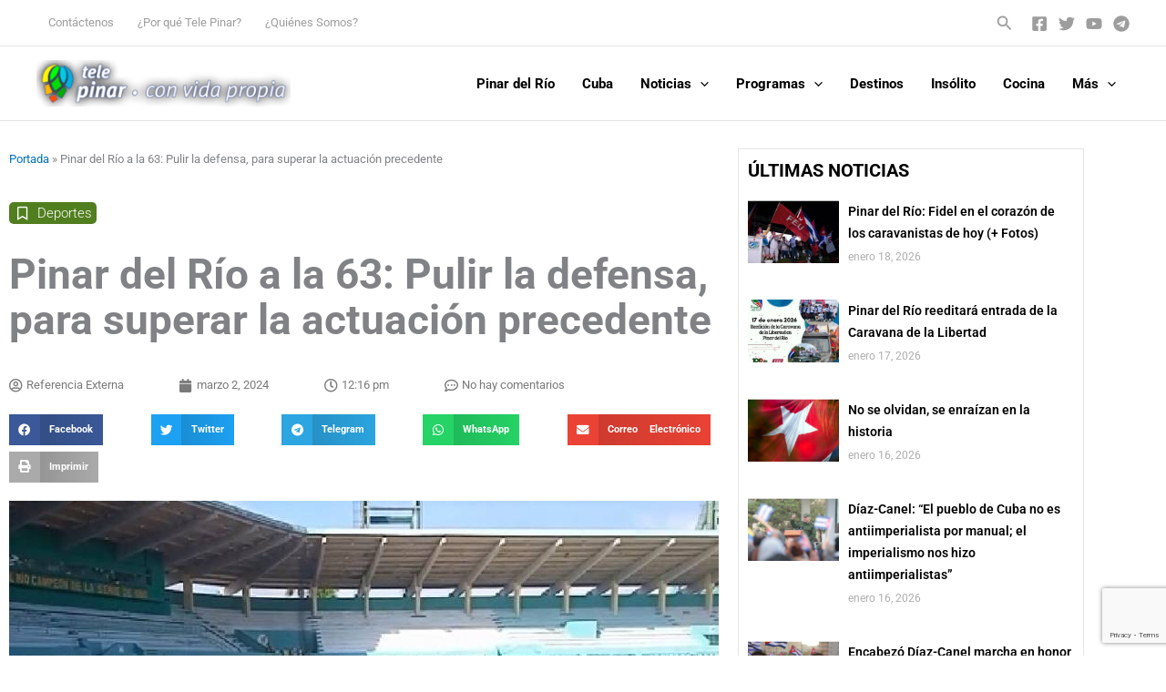

--- FILE ---
content_type: text/html; charset=utf-8
request_url: https://www.google.com/recaptcha/api2/anchor?ar=1&k=6Ldi56IZAAAAAFrm2g7lNMqeYfA5N1o0D60gjMqh&co=aHR0cHM6Ly93d3cudGVsZXBpbmFyLmN1OjQ0Mw..&hl=en&v=PoyoqOPhxBO7pBk68S4YbpHZ&size=invisible&anchor-ms=20000&execute-ms=30000&cb=g2fb6tu6rx9m
body_size: 49726
content:
<!DOCTYPE HTML><html dir="ltr" lang="en"><head><meta http-equiv="Content-Type" content="text/html; charset=UTF-8">
<meta http-equiv="X-UA-Compatible" content="IE=edge">
<title>reCAPTCHA</title>
<style type="text/css">
/* cyrillic-ext */
@font-face {
  font-family: 'Roboto';
  font-style: normal;
  font-weight: 400;
  font-stretch: 100%;
  src: url(//fonts.gstatic.com/s/roboto/v48/KFO7CnqEu92Fr1ME7kSn66aGLdTylUAMa3GUBHMdazTgWw.woff2) format('woff2');
  unicode-range: U+0460-052F, U+1C80-1C8A, U+20B4, U+2DE0-2DFF, U+A640-A69F, U+FE2E-FE2F;
}
/* cyrillic */
@font-face {
  font-family: 'Roboto';
  font-style: normal;
  font-weight: 400;
  font-stretch: 100%;
  src: url(//fonts.gstatic.com/s/roboto/v48/KFO7CnqEu92Fr1ME7kSn66aGLdTylUAMa3iUBHMdazTgWw.woff2) format('woff2');
  unicode-range: U+0301, U+0400-045F, U+0490-0491, U+04B0-04B1, U+2116;
}
/* greek-ext */
@font-face {
  font-family: 'Roboto';
  font-style: normal;
  font-weight: 400;
  font-stretch: 100%;
  src: url(//fonts.gstatic.com/s/roboto/v48/KFO7CnqEu92Fr1ME7kSn66aGLdTylUAMa3CUBHMdazTgWw.woff2) format('woff2');
  unicode-range: U+1F00-1FFF;
}
/* greek */
@font-face {
  font-family: 'Roboto';
  font-style: normal;
  font-weight: 400;
  font-stretch: 100%;
  src: url(//fonts.gstatic.com/s/roboto/v48/KFO7CnqEu92Fr1ME7kSn66aGLdTylUAMa3-UBHMdazTgWw.woff2) format('woff2');
  unicode-range: U+0370-0377, U+037A-037F, U+0384-038A, U+038C, U+038E-03A1, U+03A3-03FF;
}
/* math */
@font-face {
  font-family: 'Roboto';
  font-style: normal;
  font-weight: 400;
  font-stretch: 100%;
  src: url(//fonts.gstatic.com/s/roboto/v48/KFO7CnqEu92Fr1ME7kSn66aGLdTylUAMawCUBHMdazTgWw.woff2) format('woff2');
  unicode-range: U+0302-0303, U+0305, U+0307-0308, U+0310, U+0312, U+0315, U+031A, U+0326-0327, U+032C, U+032F-0330, U+0332-0333, U+0338, U+033A, U+0346, U+034D, U+0391-03A1, U+03A3-03A9, U+03B1-03C9, U+03D1, U+03D5-03D6, U+03F0-03F1, U+03F4-03F5, U+2016-2017, U+2034-2038, U+203C, U+2040, U+2043, U+2047, U+2050, U+2057, U+205F, U+2070-2071, U+2074-208E, U+2090-209C, U+20D0-20DC, U+20E1, U+20E5-20EF, U+2100-2112, U+2114-2115, U+2117-2121, U+2123-214F, U+2190, U+2192, U+2194-21AE, U+21B0-21E5, U+21F1-21F2, U+21F4-2211, U+2213-2214, U+2216-22FF, U+2308-230B, U+2310, U+2319, U+231C-2321, U+2336-237A, U+237C, U+2395, U+239B-23B7, U+23D0, U+23DC-23E1, U+2474-2475, U+25AF, U+25B3, U+25B7, U+25BD, U+25C1, U+25CA, U+25CC, U+25FB, U+266D-266F, U+27C0-27FF, U+2900-2AFF, U+2B0E-2B11, U+2B30-2B4C, U+2BFE, U+3030, U+FF5B, U+FF5D, U+1D400-1D7FF, U+1EE00-1EEFF;
}
/* symbols */
@font-face {
  font-family: 'Roboto';
  font-style: normal;
  font-weight: 400;
  font-stretch: 100%;
  src: url(//fonts.gstatic.com/s/roboto/v48/KFO7CnqEu92Fr1ME7kSn66aGLdTylUAMaxKUBHMdazTgWw.woff2) format('woff2');
  unicode-range: U+0001-000C, U+000E-001F, U+007F-009F, U+20DD-20E0, U+20E2-20E4, U+2150-218F, U+2190, U+2192, U+2194-2199, U+21AF, U+21E6-21F0, U+21F3, U+2218-2219, U+2299, U+22C4-22C6, U+2300-243F, U+2440-244A, U+2460-24FF, U+25A0-27BF, U+2800-28FF, U+2921-2922, U+2981, U+29BF, U+29EB, U+2B00-2BFF, U+4DC0-4DFF, U+FFF9-FFFB, U+10140-1018E, U+10190-1019C, U+101A0, U+101D0-101FD, U+102E0-102FB, U+10E60-10E7E, U+1D2C0-1D2D3, U+1D2E0-1D37F, U+1F000-1F0FF, U+1F100-1F1AD, U+1F1E6-1F1FF, U+1F30D-1F30F, U+1F315, U+1F31C, U+1F31E, U+1F320-1F32C, U+1F336, U+1F378, U+1F37D, U+1F382, U+1F393-1F39F, U+1F3A7-1F3A8, U+1F3AC-1F3AF, U+1F3C2, U+1F3C4-1F3C6, U+1F3CA-1F3CE, U+1F3D4-1F3E0, U+1F3ED, U+1F3F1-1F3F3, U+1F3F5-1F3F7, U+1F408, U+1F415, U+1F41F, U+1F426, U+1F43F, U+1F441-1F442, U+1F444, U+1F446-1F449, U+1F44C-1F44E, U+1F453, U+1F46A, U+1F47D, U+1F4A3, U+1F4B0, U+1F4B3, U+1F4B9, U+1F4BB, U+1F4BF, U+1F4C8-1F4CB, U+1F4D6, U+1F4DA, U+1F4DF, U+1F4E3-1F4E6, U+1F4EA-1F4ED, U+1F4F7, U+1F4F9-1F4FB, U+1F4FD-1F4FE, U+1F503, U+1F507-1F50B, U+1F50D, U+1F512-1F513, U+1F53E-1F54A, U+1F54F-1F5FA, U+1F610, U+1F650-1F67F, U+1F687, U+1F68D, U+1F691, U+1F694, U+1F698, U+1F6AD, U+1F6B2, U+1F6B9-1F6BA, U+1F6BC, U+1F6C6-1F6CF, U+1F6D3-1F6D7, U+1F6E0-1F6EA, U+1F6F0-1F6F3, U+1F6F7-1F6FC, U+1F700-1F7FF, U+1F800-1F80B, U+1F810-1F847, U+1F850-1F859, U+1F860-1F887, U+1F890-1F8AD, U+1F8B0-1F8BB, U+1F8C0-1F8C1, U+1F900-1F90B, U+1F93B, U+1F946, U+1F984, U+1F996, U+1F9E9, U+1FA00-1FA6F, U+1FA70-1FA7C, U+1FA80-1FA89, U+1FA8F-1FAC6, U+1FACE-1FADC, U+1FADF-1FAE9, U+1FAF0-1FAF8, U+1FB00-1FBFF;
}
/* vietnamese */
@font-face {
  font-family: 'Roboto';
  font-style: normal;
  font-weight: 400;
  font-stretch: 100%;
  src: url(//fonts.gstatic.com/s/roboto/v48/KFO7CnqEu92Fr1ME7kSn66aGLdTylUAMa3OUBHMdazTgWw.woff2) format('woff2');
  unicode-range: U+0102-0103, U+0110-0111, U+0128-0129, U+0168-0169, U+01A0-01A1, U+01AF-01B0, U+0300-0301, U+0303-0304, U+0308-0309, U+0323, U+0329, U+1EA0-1EF9, U+20AB;
}
/* latin-ext */
@font-face {
  font-family: 'Roboto';
  font-style: normal;
  font-weight: 400;
  font-stretch: 100%;
  src: url(//fonts.gstatic.com/s/roboto/v48/KFO7CnqEu92Fr1ME7kSn66aGLdTylUAMa3KUBHMdazTgWw.woff2) format('woff2');
  unicode-range: U+0100-02BA, U+02BD-02C5, U+02C7-02CC, U+02CE-02D7, U+02DD-02FF, U+0304, U+0308, U+0329, U+1D00-1DBF, U+1E00-1E9F, U+1EF2-1EFF, U+2020, U+20A0-20AB, U+20AD-20C0, U+2113, U+2C60-2C7F, U+A720-A7FF;
}
/* latin */
@font-face {
  font-family: 'Roboto';
  font-style: normal;
  font-weight: 400;
  font-stretch: 100%;
  src: url(//fonts.gstatic.com/s/roboto/v48/KFO7CnqEu92Fr1ME7kSn66aGLdTylUAMa3yUBHMdazQ.woff2) format('woff2');
  unicode-range: U+0000-00FF, U+0131, U+0152-0153, U+02BB-02BC, U+02C6, U+02DA, U+02DC, U+0304, U+0308, U+0329, U+2000-206F, U+20AC, U+2122, U+2191, U+2193, U+2212, U+2215, U+FEFF, U+FFFD;
}
/* cyrillic-ext */
@font-face {
  font-family: 'Roboto';
  font-style: normal;
  font-weight: 500;
  font-stretch: 100%;
  src: url(//fonts.gstatic.com/s/roboto/v48/KFO7CnqEu92Fr1ME7kSn66aGLdTylUAMa3GUBHMdazTgWw.woff2) format('woff2');
  unicode-range: U+0460-052F, U+1C80-1C8A, U+20B4, U+2DE0-2DFF, U+A640-A69F, U+FE2E-FE2F;
}
/* cyrillic */
@font-face {
  font-family: 'Roboto';
  font-style: normal;
  font-weight: 500;
  font-stretch: 100%;
  src: url(//fonts.gstatic.com/s/roboto/v48/KFO7CnqEu92Fr1ME7kSn66aGLdTylUAMa3iUBHMdazTgWw.woff2) format('woff2');
  unicode-range: U+0301, U+0400-045F, U+0490-0491, U+04B0-04B1, U+2116;
}
/* greek-ext */
@font-face {
  font-family: 'Roboto';
  font-style: normal;
  font-weight: 500;
  font-stretch: 100%;
  src: url(//fonts.gstatic.com/s/roboto/v48/KFO7CnqEu92Fr1ME7kSn66aGLdTylUAMa3CUBHMdazTgWw.woff2) format('woff2');
  unicode-range: U+1F00-1FFF;
}
/* greek */
@font-face {
  font-family: 'Roboto';
  font-style: normal;
  font-weight: 500;
  font-stretch: 100%;
  src: url(//fonts.gstatic.com/s/roboto/v48/KFO7CnqEu92Fr1ME7kSn66aGLdTylUAMa3-UBHMdazTgWw.woff2) format('woff2');
  unicode-range: U+0370-0377, U+037A-037F, U+0384-038A, U+038C, U+038E-03A1, U+03A3-03FF;
}
/* math */
@font-face {
  font-family: 'Roboto';
  font-style: normal;
  font-weight: 500;
  font-stretch: 100%;
  src: url(//fonts.gstatic.com/s/roboto/v48/KFO7CnqEu92Fr1ME7kSn66aGLdTylUAMawCUBHMdazTgWw.woff2) format('woff2');
  unicode-range: U+0302-0303, U+0305, U+0307-0308, U+0310, U+0312, U+0315, U+031A, U+0326-0327, U+032C, U+032F-0330, U+0332-0333, U+0338, U+033A, U+0346, U+034D, U+0391-03A1, U+03A3-03A9, U+03B1-03C9, U+03D1, U+03D5-03D6, U+03F0-03F1, U+03F4-03F5, U+2016-2017, U+2034-2038, U+203C, U+2040, U+2043, U+2047, U+2050, U+2057, U+205F, U+2070-2071, U+2074-208E, U+2090-209C, U+20D0-20DC, U+20E1, U+20E5-20EF, U+2100-2112, U+2114-2115, U+2117-2121, U+2123-214F, U+2190, U+2192, U+2194-21AE, U+21B0-21E5, U+21F1-21F2, U+21F4-2211, U+2213-2214, U+2216-22FF, U+2308-230B, U+2310, U+2319, U+231C-2321, U+2336-237A, U+237C, U+2395, U+239B-23B7, U+23D0, U+23DC-23E1, U+2474-2475, U+25AF, U+25B3, U+25B7, U+25BD, U+25C1, U+25CA, U+25CC, U+25FB, U+266D-266F, U+27C0-27FF, U+2900-2AFF, U+2B0E-2B11, U+2B30-2B4C, U+2BFE, U+3030, U+FF5B, U+FF5D, U+1D400-1D7FF, U+1EE00-1EEFF;
}
/* symbols */
@font-face {
  font-family: 'Roboto';
  font-style: normal;
  font-weight: 500;
  font-stretch: 100%;
  src: url(//fonts.gstatic.com/s/roboto/v48/KFO7CnqEu92Fr1ME7kSn66aGLdTylUAMaxKUBHMdazTgWw.woff2) format('woff2');
  unicode-range: U+0001-000C, U+000E-001F, U+007F-009F, U+20DD-20E0, U+20E2-20E4, U+2150-218F, U+2190, U+2192, U+2194-2199, U+21AF, U+21E6-21F0, U+21F3, U+2218-2219, U+2299, U+22C4-22C6, U+2300-243F, U+2440-244A, U+2460-24FF, U+25A0-27BF, U+2800-28FF, U+2921-2922, U+2981, U+29BF, U+29EB, U+2B00-2BFF, U+4DC0-4DFF, U+FFF9-FFFB, U+10140-1018E, U+10190-1019C, U+101A0, U+101D0-101FD, U+102E0-102FB, U+10E60-10E7E, U+1D2C0-1D2D3, U+1D2E0-1D37F, U+1F000-1F0FF, U+1F100-1F1AD, U+1F1E6-1F1FF, U+1F30D-1F30F, U+1F315, U+1F31C, U+1F31E, U+1F320-1F32C, U+1F336, U+1F378, U+1F37D, U+1F382, U+1F393-1F39F, U+1F3A7-1F3A8, U+1F3AC-1F3AF, U+1F3C2, U+1F3C4-1F3C6, U+1F3CA-1F3CE, U+1F3D4-1F3E0, U+1F3ED, U+1F3F1-1F3F3, U+1F3F5-1F3F7, U+1F408, U+1F415, U+1F41F, U+1F426, U+1F43F, U+1F441-1F442, U+1F444, U+1F446-1F449, U+1F44C-1F44E, U+1F453, U+1F46A, U+1F47D, U+1F4A3, U+1F4B0, U+1F4B3, U+1F4B9, U+1F4BB, U+1F4BF, U+1F4C8-1F4CB, U+1F4D6, U+1F4DA, U+1F4DF, U+1F4E3-1F4E6, U+1F4EA-1F4ED, U+1F4F7, U+1F4F9-1F4FB, U+1F4FD-1F4FE, U+1F503, U+1F507-1F50B, U+1F50D, U+1F512-1F513, U+1F53E-1F54A, U+1F54F-1F5FA, U+1F610, U+1F650-1F67F, U+1F687, U+1F68D, U+1F691, U+1F694, U+1F698, U+1F6AD, U+1F6B2, U+1F6B9-1F6BA, U+1F6BC, U+1F6C6-1F6CF, U+1F6D3-1F6D7, U+1F6E0-1F6EA, U+1F6F0-1F6F3, U+1F6F7-1F6FC, U+1F700-1F7FF, U+1F800-1F80B, U+1F810-1F847, U+1F850-1F859, U+1F860-1F887, U+1F890-1F8AD, U+1F8B0-1F8BB, U+1F8C0-1F8C1, U+1F900-1F90B, U+1F93B, U+1F946, U+1F984, U+1F996, U+1F9E9, U+1FA00-1FA6F, U+1FA70-1FA7C, U+1FA80-1FA89, U+1FA8F-1FAC6, U+1FACE-1FADC, U+1FADF-1FAE9, U+1FAF0-1FAF8, U+1FB00-1FBFF;
}
/* vietnamese */
@font-face {
  font-family: 'Roboto';
  font-style: normal;
  font-weight: 500;
  font-stretch: 100%;
  src: url(//fonts.gstatic.com/s/roboto/v48/KFO7CnqEu92Fr1ME7kSn66aGLdTylUAMa3OUBHMdazTgWw.woff2) format('woff2');
  unicode-range: U+0102-0103, U+0110-0111, U+0128-0129, U+0168-0169, U+01A0-01A1, U+01AF-01B0, U+0300-0301, U+0303-0304, U+0308-0309, U+0323, U+0329, U+1EA0-1EF9, U+20AB;
}
/* latin-ext */
@font-face {
  font-family: 'Roboto';
  font-style: normal;
  font-weight: 500;
  font-stretch: 100%;
  src: url(//fonts.gstatic.com/s/roboto/v48/KFO7CnqEu92Fr1ME7kSn66aGLdTylUAMa3KUBHMdazTgWw.woff2) format('woff2');
  unicode-range: U+0100-02BA, U+02BD-02C5, U+02C7-02CC, U+02CE-02D7, U+02DD-02FF, U+0304, U+0308, U+0329, U+1D00-1DBF, U+1E00-1E9F, U+1EF2-1EFF, U+2020, U+20A0-20AB, U+20AD-20C0, U+2113, U+2C60-2C7F, U+A720-A7FF;
}
/* latin */
@font-face {
  font-family: 'Roboto';
  font-style: normal;
  font-weight: 500;
  font-stretch: 100%;
  src: url(//fonts.gstatic.com/s/roboto/v48/KFO7CnqEu92Fr1ME7kSn66aGLdTylUAMa3yUBHMdazQ.woff2) format('woff2');
  unicode-range: U+0000-00FF, U+0131, U+0152-0153, U+02BB-02BC, U+02C6, U+02DA, U+02DC, U+0304, U+0308, U+0329, U+2000-206F, U+20AC, U+2122, U+2191, U+2193, U+2212, U+2215, U+FEFF, U+FFFD;
}
/* cyrillic-ext */
@font-face {
  font-family: 'Roboto';
  font-style: normal;
  font-weight: 900;
  font-stretch: 100%;
  src: url(//fonts.gstatic.com/s/roboto/v48/KFO7CnqEu92Fr1ME7kSn66aGLdTylUAMa3GUBHMdazTgWw.woff2) format('woff2');
  unicode-range: U+0460-052F, U+1C80-1C8A, U+20B4, U+2DE0-2DFF, U+A640-A69F, U+FE2E-FE2F;
}
/* cyrillic */
@font-face {
  font-family: 'Roboto';
  font-style: normal;
  font-weight: 900;
  font-stretch: 100%;
  src: url(//fonts.gstatic.com/s/roboto/v48/KFO7CnqEu92Fr1ME7kSn66aGLdTylUAMa3iUBHMdazTgWw.woff2) format('woff2');
  unicode-range: U+0301, U+0400-045F, U+0490-0491, U+04B0-04B1, U+2116;
}
/* greek-ext */
@font-face {
  font-family: 'Roboto';
  font-style: normal;
  font-weight: 900;
  font-stretch: 100%;
  src: url(//fonts.gstatic.com/s/roboto/v48/KFO7CnqEu92Fr1ME7kSn66aGLdTylUAMa3CUBHMdazTgWw.woff2) format('woff2');
  unicode-range: U+1F00-1FFF;
}
/* greek */
@font-face {
  font-family: 'Roboto';
  font-style: normal;
  font-weight: 900;
  font-stretch: 100%;
  src: url(//fonts.gstatic.com/s/roboto/v48/KFO7CnqEu92Fr1ME7kSn66aGLdTylUAMa3-UBHMdazTgWw.woff2) format('woff2');
  unicode-range: U+0370-0377, U+037A-037F, U+0384-038A, U+038C, U+038E-03A1, U+03A3-03FF;
}
/* math */
@font-face {
  font-family: 'Roboto';
  font-style: normal;
  font-weight: 900;
  font-stretch: 100%;
  src: url(//fonts.gstatic.com/s/roboto/v48/KFO7CnqEu92Fr1ME7kSn66aGLdTylUAMawCUBHMdazTgWw.woff2) format('woff2');
  unicode-range: U+0302-0303, U+0305, U+0307-0308, U+0310, U+0312, U+0315, U+031A, U+0326-0327, U+032C, U+032F-0330, U+0332-0333, U+0338, U+033A, U+0346, U+034D, U+0391-03A1, U+03A3-03A9, U+03B1-03C9, U+03D1, U+03D5-03D6, U+03F0-03F1, U+03F4-03F5, U+2016-2017, U+2034-2038, U+203C, U+2040, U+2043, U+2047, U+2050, U+2057, U+205F, U+2070-2071, U+2074-208E, U+2090-209C, U+20D0-20DC, U+20E1, U+20E5-20EF, U+2100-2112, U+2114-2115, U+2117-2121, U+2123-214F, U+2190, U+2192, U+2194-21AE, U+21B0-21E5, U+21F1-21F2, U+21F4-2211, U+2213-2214, U+2216-22FF, U+2308-230B, U+2310, U+2319, U+231C-2321, U+2336-237A, U+237C, U+2395, U+239B-23B7, U+23D0, U+23DC-23E1, U+2474-2475, U+25AF, U+25B3, U+25B7, U+25BD, U+25C1, U+25CA, U+25CC, U+25FB, U+266D-266F, U+27C0-27FF, U+2900-2AFF, U+2B0E-2B11, U+2B30-2B4C, U+2BFE, U+3030, U+FF5B, U+FF5D, U+1D400-1D7FF, U+1EE00-1EEFF;
}
/* symbols */
@font-face {
  font-family: 'Roboto';
  font-style: normal;
  font-weight: 900;
  font-stretch: 100%;
  src: url(//fonts.gstatic.com/s/roboto/v48/KFO7CnqEu92Fr1ME7kSn66aGLdTylUAMaxKUBHMdazTgWw.woff2) format('woff2');
  unicode-range: U+0001-000C, U+000E-001F, U+007F-009F, U+20DD-20E0, U+20E2-20E4, U+2150-218F, U+2190, U+2192, U+2194-2199, U+21AF, U+21E6-21F0, U+21F3, U+2218-2219, U+2299, U+22C4-22C6, U+2300-243F, U+2440-244A, U+2460-24FF, U+25A0-27BF, U+2800-28FF, U+2921-2922, U+2981, U+29BF, U+29EB, U+2B00-2BFF, U+4DC0-4DFF, U+FFF9-FFFB, U+10140-1018E, U+10190-1019C, U+101A0, U+101D0-101FD, U+102E0-102FB, U+10E60-10E7E, U+1D2C0-1D2D3, U+1D2E0-1D37F, U+1F000-1F0FF, U+1F100-1F1AD, U+1F1E6-1F1FF, U+1F30D-1F30F, U+1F315, U+1F31C, U+1F31E, U+1F320-1F32C, U+1F336, U+1F378, U+1F37D, U+1F382, U+1F393-1F39F, U+1F3A7-1F3A8, U+1F3AC-1F3AF, U+1F3C2, U+1F3C4-1F3C6, U+1F3CA-1F3CE, U+1F3D4-1F3E0, U+1F3ED, U+1F3F1-1F3F3, U+1F3F5-1F3F7, U+1F408, U+1F415, U+1F41F, U+1F426, U+1F43F, U+1F441-1F442, U+1F444, U+1F446-1F449, U+1F44C-1F44E, U+1F453, U+1F46A, U+1F47D, U+1F4A3, U+1F4B0, U+1F4B3, U+1F4B9, U+1F4BB, U+1F4BF, U+1F4C8-1F4CB, U+1F4D6, U+1F4DA, U+1F4DF, U+1F4E3-1F4E6, U+1F4EA-1F4ED, U+1F4F7, U+1F4F9-1F4FB, U+1F4FD-1F4FE, U+1F503, U+1F507-1F50B, U+1F50D, U+1F512-1F513, U+1F53E-1F54A, U+1F54F-1F5FA, U+1F610, U+1F650-1F67F, U+1F687, U+1F68D, U+1F691, U+1F694, U+1F698, U+1F6AD, U+1F6B2, U+1F6B9-1F6BA, U+1F6BC, U+1F6C6-1F6CF, U+1F6D3-1F6D7, U+1F6E0-1F6EA, U+1F6F0-1F6F3, U+1F6F7-1F6FC, U+1F700-1F7FF, U+1F800-1F80B, U+1F810-1F847, U+1F850-1F859, U+1F860-1F887, U+1F890-1F8AD, U+1F8B0-1F8BB, U+1F8C0-1F8C1, U+1F900-1F90B, U+1F93B, U+1F946, U+1F984, U+1F996, U+1F9E9, U+1FA00-1FA6F, U+1FA70-1FA7C, U+1FA80-1FA89, U+1FA8F-1FAC6, U+1FACE-1FADC, U+1FADF-1FAE9, U+1FAF0-1FAF8, U+1FB00-1FBFF;
}
/* vietnamese */
@font-face {
  font-family: 'Roboto';
  font-style: normal;
  font-weight: 900;
  font-stretch: 100%;
  src: url(//fonts.gstatic.com/s/roboto/v48/KFO7CnqEu92Fr1ME7kSn66aGLdTylUAMa3OUBHMdazTgWw.woff2) format('woff2');
  unicode-range: U+0102-0103, U+0110-0111, U+0128-0129, U+0168-0169, U+01A0-01A1, U+01AF-01B0, U+0300-0301, U+0303-0304, U+0308-0309, U+0323, U+0329, U+1EA0-1EF9, U+20AB;
}
/* latin-ext */
@font-face {
  font-family: 'Roboto';
  font-style: normal;
  font-weight: 900;
  font-stretch: 100%;
  src: url(//fonts.gstatic.com/s/roboto/v48/KFO7CnqEu92Fr1ME7kSn66aGLdTylUAMa3KUBHMdazTgWw.woff2) format('woff2');
  unicode-range: U+0100-02BA, U+02BD-02C5, U+02C7-02CC, U+02CE-02D7, U+02DD-02FF, U+0304, U+0308, U+0329, U+1D00-1DBF, U+1E00-1E9F, U+1EF2-1EFF, U+2020, U+20A0-20AB, U+20AD-20C0, U+2113, U+2C60-2C7F, U+A720-A7FF;
}
/* latin */
@font-face {
  font-family: 'Roboto';
  font-style: normal;
  font-weight: 900;
  font-stretch: 100%;
  src: url(//fonts.gstatic.com/s/roboto/v48/KFO7CnqEu92Fr1ME7kSn66aGLdTylUAMa3yUBHMdazQ.woff2) format('woff2');
  unicode-range: U+0000-00FF, U+0131, U+0152-0153, U+02BB-02BC, U+02C6, U+02DA, U+02DC, U+0304, U+0308, U+0329, U+2000-206F, U+20AC, U+2122, U+2191, U+2193, U+2212, U+2215, U+FEFF, U+FFFD;
}

</style>
<link rel="stylesheet" type="text/css" href="https://www.gstatic.com/recaptcha/releases/PoyoqOPhxBO7pBk68S4YbpHZ/styles__ltr.css">
<script nonce="BosWkRRQqIrfxMDmPaCeUQ" type="text/javascript">window['__recaptcha_api'] = 'https://www.google.com/recaptcha/api2/';</script>
<script type="text/javascript" src="https://www.gstatic.com/recaptcha/releases/PoyoqOPhxBO7pBk68S4YbpHZ/recaptcha__en.js" nonce="BosWkRRQqIrfxMDmPaCeUQ">
      
    </script></head>
<body><div id="rc-anchor-alert" class="rc-anchor-alert"></div>
<input type="hidden" id="recaptcha-token" value="[base64]">
<script type="text/javascript" nonce="BosWkRRQqIrfxMDmPaCeUQ">
      recaptcha.anchor.Main.init("[\x22ainput\x22,[\x22bgdata\x22,\x22\x22,\[base64]/[base64]/[base64]/[base64]/[base64]/[base64]/[base64]/[base64]/[base64]/[base64]\\u003d\x22,\[base64]\\u003d\\u003d\x22,\[base64]/DinHDkMO9PRoGbyodw7AHQsK3w6vDlBs3w4DCnywESwfDgMOxw5TCosOvwogwwr/[base64]/DtzkMFsOEw7I0wpLCi0bDpiHDqcKfwodTMRIgb8OuZjPCrMO2MiXDs8OVw61+wrJ7OMKow79oc8OaRA0mYcOmwpXDkgE4w4vCuTzDi1bCm0/Dr8OYwolfw7rCnz/Cui5hw5Z/wrTDksOWwp84dnjDvcKsThFuZm5Lwp5AH0vDq8KyQsKZJEl2wqBaw6JyJcKfYMOUw5nDr8KFw5fDmhAKZcK4MlTCo0B3PwU7wrhnSnINaMKMH0xral5oUG1keAVhScODLzN3wobDjHrCs8Kxw5oPw7zDjEbCt3spUMKOw7PCsm4/K8KdHmfCq8OfwoM9w5XCmW0ywqXCvMOWw5fDl8OHFsKhwoDDo31MM8O+wohwwplUwpRVPX8MA2AoHMKfwrLDmMKMO8OswoLCl1RJw7/[base64]/[base64]/DncKcw4Jww6A7HsOLWFbCjMKYwqBGXlvDrsKoZiXDm8K6YMOFwqjCogYhwqLCgEhtw70EL8OBCx/Cox/[base64]/Ch2/CjMOFEMOmMMOtbV1Rw4snQcKwDsOoMcKpw6/DtS7DoMK6w7E0JMOdGkPDv2JWwpoPUcOuDiVZRMOvwqoZfHXCoGTDu1nCp0vCqWJdwrQsw7HDg1nCrCsXwrFew7DCmzXCpsOVelHCvlPCu8KdwpDDv8KeD0nDpcKLw4N+wrjDi8Knw7/DqBtQNzRfwohQw6p1UFbCsEUUw6LCtMOhTw0JHsOGwq3Cr3sRwqFdXMONwrpNQTDCkFTDgcOSZMK3VnYkP8KlwosPwozCuhZKByNHGAA8w7fDu0Zlw6s7wooYYGrDrMKIwqfCrAULYsK7EMK8w7Q5PH9Gwq8XBMOdaMKyfHASFB/Di8KDwpvCvcK2e8OCw4vCgnYiwrvDk8KxRsKfwolwwobDmyshwpzCqMKgbcOSBsKswp7Cm8KtOMOUwpRtw6XDr8KJSRA6wp/Cn31Kw6NGLURowqzDkgXChETDv8O3ZwPCvsO2eER1W30qwrMmCBAweMO6Q153Mko2A01hf8O1DsO/[base64]/CvcO0PMKgw6PDnwXCqF/DvwLCi1Ytw5J/JMKqw40hFnIPwrrDsVNXXjnDmhPCrcOuM2J1w4/CpBzDmnIsw7lawpbCs8OhwrpnWsKIIsKHA8OUw6g0wqHDgR4QL8KjG8K7wojCpcKrworDhMKcW8KGw7fCq8OAw6PCqMKRw6Y/woVcFCdyF8O0w4bDmcOdEVRWOEQAwoYBBDrCrcO3NMOZwpjCrMKzw6PDoMOKQsOMJyzDncKIBMOrGy3CrsK4w558wq/[base64]/DiClZBVbCoEZmw5nDhFjCm8OnwqLCsWnCvMOPwrp9w7Z2w65gwp/DksOQw5DCiD1qTSJ0VxIRwpXDhMOnwozCs8Kgw7nDu1PCtAsVPRs3HsOJIinDlRJAw4/CscKXdsOYw4VhQsKqw7bCvsOKwqg5w4HCuMOrwrDDv8OhRcKZXWvCicKywozCkwXDjQ7DssK7woTDsht5woY6wqsbwoTDssK6ICpnHQrCssK/aHLCnMK/[base64]/CnsOEwqM/NVQmw6DDpF0dUQzClF0zDcKVYQpRw4XCt3LCi1sGwr9wwplRQDjDhsKNW3UHChNkw5DDnwV/wo/[base64]/DrsKfw6pVwqjCol8edFoWw6PDkXY9wp3DssOmw6oqw5c1FkbCoMOldcOow4F/P8Oow5sLTTfDi8KKZ8OzdMKwTjnCpUXCuCjDl3/CgsK6DMKRF8OvKwLDsxDDjlfDrcO+wp7CvsK/[base64]/Dt8OVwq0Aw5c6X8Kcw4XCqUfDnMOKw57DoMKnSDzDtsKJw7jCkwLDtcKDTG/[base64]/ClcOaw7fCt27DksOqdcK1CsOkXznCrsKxeMKDGsKLdALDjUkWd0/[base64]/wojCkRZzw6FGc8K2enwMO8Kmwo3DgQLCln16wqvCrSPClMOgw4LCiCfDq8OMworDg8OuOMKHFCzCk8OtLsKzXwNIWTB/cAXDjFRDw6DCnG3DiDTDg8ORFcK0U04PdGjDncKAwognGRXDmcOgw6nDqsO4w6Y5KcOowr8TQ8O9BMOcBMKpw7nDk8KzcHzCvGEPI3gfw4QRd8OBBz1TMcKbwrfCgsOQwrJdP8ORw53DujAmwp3DmMOow6TDu8O1woZ0w7/CsnHDow7Cs8KpwqnCo8O/[base64]/wogKw4UEwrpFQsK3w4hawpfDvsKEEMKtbGbCmsKxwrrDvcK3VcO7LMOew4Y1wpwYcEYrwr/[base64]/CkEsGKMO/b3/CnVbCkMOtaTrDrSNyckF0WsKoIAw1woopwrnCt0VMw6bDpMKnw4fCijEyCMKowrDDtcOTwqgGwqkFDlNubC7ColnDtzDDvnPCs8KDQ8KUwpHDqAzCgXoYw7YUA8KwaV3CtMKMw6XCrsKON8KGBR5rw6hIwoMjw4Nuwp4ERMOaCA0hOjF6OsOPP1/DiMKyw4FbwqXDlg94w5oGwoQLwpF+aW9fFmobCMOoWCPCv0/DpcOsR1pxwqnDi8OZw6obwpDDuBMcUyM3w6HDlcK4ScOndMKgw7VhZWPCjz/CtzB/wp1kEMK3wo3DqcKfKsOkGVTDqsKNQcO1FcOCPhDCncKswrrCrxrCqlcjw5ZrVMKPwoc2w5fCv8ORJx/Ch8K4wr8MDhJGw4wbaA5uw4BkdMOBwpzDmsOvOxQ6EBzDpsKaw4PDh27CjsKdZ8K/LzzDusO/DF7CrgtPPy1XS8KVwqjDjsKswr7DjDYdKcO2HFPClDAzwop0wqDDjMKeEStpO8KVeMO2XD/[base64]/[base64]/DmALCmSAndMO9wqRyQcO9PnBZwoFWXMOhZsKpWcO/F1AcwqY0wqfDm8O1wqXDpcOCwqlew5TDq8KyHsO0XcO3dibCkknCk0HCtip+wqjCi8OLw6c5wprCncKIFcOIw7BQw4bCqcKHw6nCmsKqwrLDvVjCunDDmnVqM8KZFsO8UVNhw5Fcwpo/w7vDpMOYW2XDsEh5LcKOBTHDlh0JAsOrwobCm8K7w4TCk8OdKHLDp8K5w7wVw47Dn1XDpTA0wpjDmXI/wqLCo8OkWcKww43DusK0NBliwrrCrUhgFsOdwpA0WsOIw70uX21fOsOXF8KcVnLDpitUwoMVw6/CpcKIwqAjFsOhwoPCo8OWwrnCnVLDu1kowr/[base64]/[base64]/w4PCp8O0ZcK/[base64]/Co8Knw75gPMKsc8KzwpbCqgPCu8KwwqoNMQoVVk/Ct8KjER4pLsOabWrCm8OKwqXDthcow5DDuETCmnHCsTVpEsKpwofCsUR3wqTCqwJywoHDuE/CicKMLkgjwp/Cq8Kqwo/DhH7Cm8OgAsOKaVhUGH0GY8OewonDtlt0GhHDpMO4wrjDrMKxXcKiw7xcM2HCjMODbQUcwrDClcOZwpluw7Qpw67CncK9c24Ta8OlCMOyw5/CnsO7WMKew607JMOCwpjDn3l7UcKYNMOaE8ODdcKRJy3DpcKXRmZzIyUQw6tqERxdesKTwo1bSzFOw50Nwr/CpAXCthVXwp84ejXCrcOtwoowEsOQwq0DwrfCqHHClTRyAVXCkMK4P8KmBjvDunfCtR8owqDDhG9KMcODwrw5C2/[base64]/worDrXHDqWUcwp/[base64]/Do8OUwpHCmcOOc8O7w7DDoEgSwoZMQ8KKw5pwe0/[base64]/[base64]/DosKuwqgGw6gFeFtmKyxEw5lvwrrCiVUdTcO3w5rCkiIFBCzDnSB3LcKWY8O7WhfDr8Owwr08KsKJIAAZw4E6w43CmcO2JDzChWfDhMKMPUQ1w6fDi8Kjw6jCk8Kxw7/[base64]/DowZuwoAtKsOuWm/DvcOmUMOichFZMhQAAMK3OgvDjsKvw6JwOlYDwrPCrGZ/wr7DjcO3QCQUbENxw41uwpvCmMOlw5PClibDr8OeIMOKwr7CuQTCil/DggNZbsOXXA7DrcKtc8OnwrtTwpzCpxPCjMKDwrNjw71uwo7Ct3t2ZcKHHlUKwqpXwp0ww7jCsxIMU8Kaw75jwpPDn8K9w7HClyt1C3/CmsKcwoklwrLDl3BecMOGLsK7woFTw5wORSDDh8O7w7XDujJvwoXDgFk2w7bDi2wlwqfDtHpzwoAhGi3CtmLDo8K5wpbCjsK0wrNPw4XCpcKvTh/DkcOZc8Kfwr5iwqkJw6HCjh4EwpAmwpLDvwxQw6/DssOZwr1fSA7Cq2MBw6TCp2vDtCvCmcO/[base64]/wqAhw63Ci2Vhw5YuDSMSw5Euw6PDo8O3FXs5biDDtsONwr1AUMKOwrLDpcOSOMOhYMOpKMKaI3DCocKPwovDlcOHeRosT1vCiWpAwoXCthLCn8OSHMO3F8OEfkkFJMKVwqLClcOkwrJxJsO4IcK8VcK6c8KYwqJQwrIBw7nCo2Qwwq/Cn1NIwrXCjhFlw7rDj2kha3tqR8KLw7ELPMOQJsOqTcOCKMOWcUJ5wqdfEz/Do8OlwovDj3rCkgg1w6B7EcOKfcKxwpDDkDBgf8Ocwp3CuR1/woLCksOGwr0zwpbCpcKeVQTDi8O2Gk4Mwq7DjMKRw4c8wpcPw6LDiwNLwrXDn18lw4/CvcOOGMKYwrotRMKQwoxGw7ITw6PDlMOxwo1zf8O+wrrCgsK5w759wr/[base64]/Clxd1w6cXwoQfKCorw5x2VyHDmAAmw4PCn8OOeEkLwpV4w6R1wpLCtj/[base64]/DmhYpwrzDuXnCmVTCoSpQwrYxwqDCpHhLBlEGWcK/OXQxesOewqYhwoE/w6EpwpQrfjTDsUBUIcOmKsKEw7zCsMOMw7LCiEo+XcONw74xCcOOCUIeeVU8wo8RwpR5woLDtcKjJcOww7XDtsOQYB89ClXDpMOxwr1sw5k3wr7DhhvCocKPwq1YwqHCuyvCq8OxGlgyJGbClcOBanYJw7/Dn1HChsOSw41CC3AYwq4BG8KqZ8OYw40Iw51nGsKnw5TCjcOLGcKtwo9vGCrDlStNAsK4ZhzCuyEYwp7Cj1Esw7VAYMKcZFnChz/DqsOCenHCqkoqw6VuVMKAJcKYXHQ4ZnzCuDLCnsK2aVjCpF/CoURmKMKMw7AZw4rDgMKMVXF8LzVMEsOCw7/DqMOSwrvDq1N6wqFvbEPDisONEGbDp8OEwo0sBMODwpzCjRgRfcKqKVXDrzDDhcKWUgNHw7RiHzXDuh05wqTCrh/Dnn1Yw5svwqzDr38WA8OPdcKMwqEYwqsXwpU0wrPDhcKswq3CtnrDv8O/XE3DmcKcCMKRRmfDqlUBwpUdZcKuw4bCgcOhw5NKwoJKwr46WS3DhlDDuTorw6DCnsO/QcO+ewQowp19wqXCgsKvw7PCtMKmw67DgMKDwoF8w5s3MSo0wrYnaMOUw7vDrCRjPDwmbcKVw6nDlsKAKmXCrR7DowRFQsKqw5TDnMKbwqHCsmYwwprCisOiccOlwoMYMAHCuMOtYiE/w5fDrw/DnRROw4FLG1NPYD7Dgn/Cp8KUAk/DvsKuwocCT8O8wqXDvcOUw4zCmMK1wpfCuDHCgXnDqcK+L1jCq8OHSxrDvMOLw7/[base64]/K8ObwpxKw59pY8KKwqrCrMOqw6XDkMKPw57CgA5swpTCkk9OCTHCjyzCoVw2wonCl8O7Y8O2wqbDlMKzw7cQeW7CohjCmcKQwrfCpz81woMaUsOBw4LCusKMw6vCjcKNL8O/BcKlw5LDqsOZw5LCoyrCgEcyw7/CqgjCgHxfw4bDuj5lwpPCgWlwwp3CjU7DuGjDqMONBcKsN8KYZcKrw4EawpvDk2XCucOyw6ASw7sFJQ9VwrlFI1Jfw7l8wrZzw7B3w77Cq8OzK8O+wofDncOCAsOQPUBWYsKLbz7CrnPDpBPDmcKLHsOJDMO9wos/[base64]/wpI1w47CkMK3JVpEEWzDgcOVwrXCkcOjw77DmcKZw6RvDlzDn8OOc8Olw67CrQtrfsK4w4pNOlPCt8O4wonDoyXDusKMbSvDnSnCkGpwW8OFCB3DtMKAw78Qwr/[base64]/CnXfCl8KMw4Jgw7nCpF9pwoDDmMKgTBA4wo7CnDXDjSHCkcOYwqHCgXpIwoNuwqPDnMOMIcKKNMOeJXkYLggXL8K4wqwlwqkcdBZpa8OOAWw9LBzDozJyV8OydyEgGsO3JHXChizCm34nwpVYw5XCkcOlw7RGwr7DnWA/[base64]/w4PDnjDCscKyw7fCuFTCsMKTw4QfS3VHOnwQwr/Du8OJbR/[base64]/DcKCw5Jlwpd/w6ofw4IqwrETdx3DpSfCnnNZw4Rnw5YgCCfCmsOvwrLCqMO6GUjDrAHCi8KVwojCrCRpw63DgsOrC8KOG8OVw6nCszBXwqfCgFTDrsOiwrHDjsKXFsKsLCU4w57CgSdmwq0/wpRiaURHdEDDrsOqwotgUBB3wr3CvCnDvmPDilIeHk1IFSYSwoJIw6LCsMOcwq/CusKZQMO5w7c1wqYtwr8yw6nDrsOrwpDCuMKdYcKXLAtjSGJ6fMOBwoNvw4YuwqUIwpXCoRl5SHJXQcKFJMK3fk7Cn8OFdjgnwr/CgcOvw7HDgCvDlDTCnMOjwpLDp8OHw6sow47DmcKPw7LDrQ1oJcONworDjcOlwoYzacO2w57Cu8Onwo8gUcOVHSXCsQ8ywqTCv8OAIUHDhh5Ww7suXg9qTEvCosOxQysxw6lpwrgnbg5UZU4/w4XDr8KHwpp2wogpH2wAesO/BxZybcKzwrbCp8Kca8OcV8O1w5LCmMKLKMOGHMKgwpMawrQhwqDCjcKPw7wHwrxPw7LDv8K5A8KvR8KvWRXDrMK5w682F0PCjMKTLX/DrWXDsmjCtysWVDHCqhLCnWpWPBZ5T8OgS8OEw5RFMmrCoTYcCcKjUD9/wr9dw4rDk8KlIsKSwpnCgMKlw4VSw4hFYsKcByXDncOTTcK9w7jDuRPCrcOZwqE9GMOXMDfCqsOBL386NcOEw7/[base64]/CjsKjR8KBPsOsRMKTGgxtw6wvw6/DsSnDrsO6PE7CusKGwojDkMKfK8KAMBNiDMKBwqXDoxo4UGs8woTDo8O/[base64]/DlsO5Y8O3wpbCr8OGacKiwrnDn8OGw4NHd8KywqkHw47DkxdKwrhfw7UKwqNiTSHCu2AIwq4BM8OKYMOkVcKzw4RcA8KcfsKjw6rCt8OndMOew5vDrDFqazvCrGfDpj3CjsKBwq9twrczwpQyEMK0wqRDw5lNCkfCi8Owwp/Cr8OLwrHDrsOowo/Dr2vCmsKmw6Now4k8w5jDmmrCljLCqAQGbcKow6xWw77DthnDo2LDgQQrKVnDn0XDsiQGw7MAH2LCpcO2wrXDnMOHwqMpIMO+McKuA8OmRcO5wqkew5oVLcOOw5kZwq/DrHgeAsO1Q8O6N8O7FTvCiMKCKgPCn8K5wprCo3jDvHZ/WcOxw4nCkH0bLycuwqjDqMOawowpwpYXwp3CnWMUw6/DtsKrwooQQCrClMKMZxBALS7CuMKsw4cQwrArSMOTCFbCikFlRsK5wqDDnkVZH0JOw4rDixA8wq0cwoHCgnjDnwZ+McKZDXrCr8KlwqsSby/DpyHCgjFOwozCp8KVd8KUw6V4w6DCp8KZGnQLQ8ONw6vCl8KGb8OJYhXDmVdmXsKBw5vCsxFhw6lowpMEQ0HDo8OyWVfDgFJ8UcO1w7sFTmjCu07DisKfw6bDhlfCksKnw4ZSwoTDmlV2IH8HGHFuw4YYw4jCigfCnlrDt0l/w4BsNTFQOx/DucKqNsOxw4MnX1tSWSTCgMO9U006ZXVyP8OPfMKQcCRAf1HCs8KabsO+AklQPyh0XHEcwqvChRlHIcKJw7fCoQnCiCVgw6Eiw7AcNmhfw73DnWzDiw/[base64]/wpxIwprCrsOzUMKNw7nDhMKQLBY1w6wEAsKsLkXDvExVbFTCucKDfkDDicKTw5fDohZUwpLCj8OAwr4Yw6XCvMO5w5LCqcKkFsK0IUFCTcKxwoExQWHDosOewpfCtVzDrcOUw4rCicKWSEtaWDPCuSTCtMKoMQHDihTDpwjDrMOPw5ZRwrgjwrrCisK4wpPDncKoUm/Cq8K9w7lTXwQ3woB7ZsOdbcOWe8K8wokNw6zDncObwqFxf8KLw7rDlQVxw4jDlMOwesOpwo8fa8KINMKSMMKpdsORw4HDnmjDhMKab8KXeRPCngHDuHZ2wpxWw6fCrXrCiGrDqcOOf8OYRy7DiMOyD8KVS8OzFQDCr8OwwrrDmQNZG8K7PsKSw4TDghPDqcO4wo/CoMKlSMKtw6jCtMOsw4nDkCULJMOxcMOhIDAeXcO5TSTDj2PDgMKEesK1X8KzwqrCrcKuLDbCpMKCwr3CiDNmw6rCtGgXdsObTQ59wo/DvCXDgcK0w7fCisO8w7MqDsOiwqDChcKGJMOmw7gzwoXDn8KnwrbCnsKuCQEQwpZVX37Dil/CtlHCrDDDq0PDu8OuRyMQw6TCgnTDghgJNxLCucOKPsOPwobDrcKTEMOWw4/DpcOdwoZ3SRAIbGdvexkpwoDDsMO3wr3DqGINWQw8wq/Cmydab8OLf39PScORJlU6di/[base64]/CjsKJA8Kvw6JNw5dQZsOgT3AvwpfCoAHDoMOpw4oAfHkGem3Cu37CiAwQwpbDjRjDj8OgBUTDg8KyDn3Di8KiJFhvw4HDoMOVwoHDqsO6JHZcYcKvw719M3x9wr8SBMKURMKww6RUccKtLUAGW8O3PMKfw5jCv8O+w4gvcsOOKRbClMKkCBnCq8KnwqvCh0/[base64]/[base64]/Ds3RFVsOeXMKtEMOFCsOHK8Kuw7MewqJ5wrvDnMOOZxZGJcK0w4TDoX/DpV10CMKxBw8MCEnDh349GGPDvibDp8OSw7HCoUZEwqnDuV4RZG9hcsOcwr41w6lww6NYDUXChXQQwrNmSUDCjhbDrQPDhMORw53DmQpCAsO4wqDCkMOOR3w6SBhBwpggI8OUwozCgEFSw5RiBTEYw6Z2w5DCn2IZSBkLw6VQL8KvD8KGw5/CnsKMw6lYwr7CqDDDn8Khw4ssIsK2wrFuw4x2A38Ow5cJdsKzOBrCqcOvNsKQVsKnJcOWFsOvSVTChcOeFMOYw5c6JjYGwqPDhRnDkjrCnMO+PxbCqHkRwrAGMMKvw4Bow4BaRMO0KMOhJl88GQxfw4pww67Ciy7Cm2FEw7zDh8OsMCQCZcKgwqLCh2Z/w5U3ecKtwovCqcKWwo7Ck0zCjnxnSEQMesOIPcK8RsOgbsKRwrNIw6xWw7Qmb8OYw4cKF8KZRmljTcKgwosxw7TCuzsxVH8Sw4xvwoTCkzVQwqzCocOaTw05LsK0W3fChRLCs8KvZcOyMWTCsnTCmsK7dcKfwphxwqrCjsKJJE7CnsOsckxww6dQETrDiW/DmQ/[base64]/woXChC1KwplpwrsqdsKqw5NswqPDucKZw6caQlDCp33DtsOsdWzCn8O5OnHDlcKFwpwpO2k9ES1jw4wQS8KkH3lcPmg3CsOJJ8KXw4oCYwnCmG4Ew6kbwohTw4fDl2/Du8OGAFwZDMK2SFN5BxXDpFVIA8Kqw4cWJ8KsXUHCpSENFVLDi8OVw4TCncOPwoTDkTXDs8KUKh7CgMKVw7/CsMOJw71JVQcQw4VvGsK1wrtIw7g2EsK4IAbDoMK8w4vDvcOIwpLCjzZyw5p+BsOlw6vDqSDDqsO1TsOIw6prw7gLw6h3wp1ZeHDDk2kLw50ObMOfw5xyHsOuYcOZGjBAw4LDmDTChxfCr3vDjHzCpUfDsH4CawjCgV/DrmBJZMKswpwBwqpywpwjwq1lw55/RMOZLHjDvF1mFcKxw6gyYShLwrdXHsKDw7hLw6jCmMOOwqsfDcOhw7EmBMOewoTDqsOcwrXCoyRyw4PCszYcLcK/BsKXRsK6w69Kwp0xw6dAF1HCh8KMUEPDicKnc1gHwp/[base64]/DmcK2w7DCgn1Mw7VSw5wNWMK4wq/[base64]/CqF0Bwq3DqMK/[base64]/Ch1hTw49ceMOlLcOiwplzw5lHw4nDu8ODS8KtwqU3wrbCrsKCw4R7wp3DiF7DsMOrVmxYwq7DtlY6JcOgVMOhwq/Dt8ORw7/DpTTCnsObZD0lw4jDkwrCrDzDhyvDrcKPwpt2w5fCk8Ktw75cWhsQHcOlQxQBwqrCtlJ/[base64]/Cs8Kywr92dkjCjhDDqATCvcKga8Kdwok2w4fDucOYYA3Dt1PCumPCi1TCmMOPdMOaXsKmX0DDpMKhw6vCh8OybcKww7bDp8OaDMK2Q8KzNMOXw6R4UsKEOsOaw7XCi8K5wpxtwphjwo5Tw5tAwq3Cl8Kfw5rCgcOJHWcsZ18IMBEow5oNw4vDjMOBw43CnF/Cp8O7ZzcYwooWKmsmwphJbhfCpTvDqwtvwqIhw4NXwrxkw69EwoXDuywiLsO4w67DqidqwqrClk7DpcKSecKhw5rDjcKWwovDscOLw7XDiDvClVFZw7/[base64]/w7Fbw4DDgcOvw5Y2wrPCncOBw5FKw5/CuWYbwrbCrMKjw6pmw5Iqw7sdCMOQdRbDiEnDrMKzwp1DwozDssKrCEPCp8KkwobCkk04OsKEw5NqwoDCqMKjKsKIGSTDhBrCohzCjDslGcOWIQvCncKkw5FIwoYUQMKlwrTDoRnDmMO6DGfDqmAwJsOlasOaFj3ChBPCkE3Dmh1IX8KNwrLDgx5NHyZ/D0JZZW0sw6xNBRDDswzDqcKrw5XCtX1aQ1/Dpz8MEHDCmcOLw4kjDsKhR2JFwrxCLX17w4LCicOcwrnDu1kqw5h1RGAfwoR7w6HCqz9Qwp10OsKhwoXCpcONw7kyw7xHN8O1wq/DucK4CMO4woHDul3Diw7CgcKawp7DhhASNg5fwpjDpiTDrcKpEiHCoARsw7jDuyXChy8Qw69Ewp7DhMONwpdvwojCjT7DvcO+wpMKFwkSwrAOLMOVw5jCnn7DjGHCjx/CvMOCw49hw43DsMKUwrfClR1eYsOpwqnCk8K2wo48AUHDosOJwpUKQcKOw4zCqsOGw4PDjMKGw7HCkhLDpMKHwq5/w7VHw7IHD8OLecOUwqRmAcKDw5fDicOPw4kQUTduf0TDm1HCpQ/DokPCkFkkYsKSc8OMO8K2WwFtw4g6AjXDkTXCscOTbMKBw5fCr2ZHwrpOOsKAHsKpwp5ZcMKkYcKTPRpaw552ZigCdMOuw4HDiyrCsGwKw57DgMOFf8OAw7TCmxzCv8KvJcOaOQ4xGsOTWhtewolxwrkBw4hQwrciw50TOcOYwowRwqvCg8OKwrJ7wo/DpVRbasOiK8KSLsKKw4jCqE8OYcOBPMKofy3CoUvDjgDDsHVYNlbCjQVow47DvXXDt2tbXMOMw5nCtcOOwqDCuSJ+X8OoChFGw6gbwqjCiFHClsKfwoYzwpvDksK2Y8O3JMO/U8O+Q8K0w5IFeMOZSmY+ecOHw4jCrsO7wpvDv8Kdw5zCn8KAGklGLU7Ck8KsEG9HVi06XT8Gw5fCscKQBAvCqcKcLGnCnXoQwpIZwqnCpMK6w719JsONwrwpfhzCkMOLw6dbOl/[base64]/Dq8OpdsKPShUaBsOBTcKHwqPDq8Oaw5fDnMKsOTXChcOMV8OWw6bDmMOCYETDsGQNw5fDjcK6SCrCgMK1wovDlHXCqsOrdsOzS8OpbsKcw5rCi8OPDMOxwqAuw71XI8Ojw4RCwqgXfk9JwoV8w5fDssOawrMkwp7CpsKSwr15w47Cul7DgMOuw4/DnnowPcOTw6jDrwdkw7N8bcOEw6MnLsKVJ3pfw6UeesOXEEgHw7xJw4dtwrJvVD1dMTnDiMOIQCTCgBFow4XDk8KKw7PDm2bDs2vCrcK7w5xgw6HDvG4uIMK+w6hww6LCj0/DiTzDhcKxw7PCl03DicOswqPDqzLDkcOZwqDDjcKBwp/DpnUUcsOsw5sKw5/CssOvWkvCiMKQXXbDlVzDrQ4Mw6nCsR7DiS3CrMOUJmvCsMK1w6d7UMK2HyIbHzTDrkgtwqJAORbDgEXDvsOnw6Atwodhw5l9AsO/wq9/[base64]/CoSrDhirDhsKwDwhawp41E0pbAsK8wqgrWQLCjcOOwpgew7PDm8KKFlUAwpBPwrPDvcKOWldfaMKlFWNDwqg8wp7DuncOPsKTw4g9ek9mCG1aJ0sLw6MgbcODEcOCQjDCusORd27DnHHCo8KEbsOPJ2cpPMOiw7Nde8OKbRvDnMObPMKPwoNTwrkDMnnDq8O8dcK/TVbDp8Khw48Yw7QJw4rCgMOiw71gVlw4RMKiw4wYMsOVwqkXwoJdw45DOsKtAHvClsO+JsKcQsOcGx/CpMOFwr/[base64]/w6PCo30Jw6Newo3CpcOGbsKdw5TCpQE+w6Ije0vCmiXDijpow7l7LRbDlQAsw6lxw6NaJsK4RHULw7chfcKrEkgYwqs2wq/CnxEkw6YDwqEzw6XDpG5hBig3IsKyEcOTLMKfIDY+GcOmwoTCj8ORw6BkLcKwNsKtw47DkcOZd8O/w7fDtG8nJMKiSGYUbcKqwpZWbnzDoMKMwopRQ0xwwq0fZ8KCw5NZesO1wqLCr1otfXwPw48/wpgjF3NvAsOeZ8K+BS3DgMOCwq3CjEcRLsOYS0Y2wpjCmcKoIsO5JcKdwr1Qw7HCrz1Cw7QcdnnCvz0Aw4h0G07CtMKic3R8O0HDj8OiXBPChTrDpztbXQJywpDDu2TDml1QwqzDgQA1wpQZwoUdLMOVw7FrJV3DocK/w4N/JA4sAsOGw6PDqToAMiPDjRfCqMODwrgrw7/DvT3DjMOJRcOQwrfCt8OPw4R3w4t0w6zDhMOiwoNGwqhkwrTCicONPsOjOMKbTFsxJsOnw5nClcOWH8KYw6zCoVPDhsKGSjHDusO7OD5lwohYfMO2GMOpAsKJPsK3woHCqn0YwqE6w60bwqhgw7bDgcOcwoXDsmzDvVPDu0teS8OXasOYwqljw7HDhA/DicOWU8OOw6YRbjQfw5U0wrAANsKvw4AFZAA3w57CgXUID8OgDVDCoTR/wrN+Vh/DmMKVf8KZw6DCg0Q6w7vCjcK+TiLDjQNQw5IQOsK2QsO8cSF0HMOwwoHCpMOyZAJrUhYUwqHCgQbCt2/[base64]/[base64]/DiMKnVMK6a1rCjsOyZUsnKC7CvyBJfibCq8KsfsO0wqBTw450w4lTw6jCpcKKwrhvw7DCpcKvw6Nlw6rDuMOowq8gJ8OfC8K+YcONHiVtNSDDkMO2KsK0w5TDq8KAw6vCtlInwozCr38CNkTCrCnDvU/CgsO1cTzCrsKTLiEew5HCkMKBwoVBYcKIwrgAw48bwq4YSHtkQ8KPw6t1woLDlXXDncK4O1HCuinDm8Kxwo5rWBU3CynCrsKsPMK6YsKTXsOCw59Cwo3DrcOsccOhwp9FCcOvMVjDsxRdworCosOGw7gtw53CmMKmwqIJJcKDZMOMJcK0asKwAC/[base64]/CpDVPBEZPQsKSw6glWsOAwr5ZwpBQasKawpXDlsOZw6wZw7fDjixrADvCu8OGw7ECD8KHw6XCh8KFw7LCi0kqwpxFGSAbRykUwoRLwrpPw7Z7I8KnN8ODw7/DhWhoP8OHw6nDvsOVAXduw63CuF7DrGTDrzHCh8KJdyZDIMKKEMOsw54ew53CiWvDlcOhw7XCicOxw5wOf3NpcsOMQH7CuMONFAs3w5EKwqnDrMO5w7/[base64]/[base64]/DlFjCh8OIYcO+OjPCmTnDu3nDs8K+JEfCtVMfw5EgCURHfsO4w7Q0XsK8w4HCrzDCkmvDvsK7w47DgTZwwonDnAJ5FMOEwrLDrW/CriB/w77Cll8qwrnCmMKCYcKSd8Kow4bClmN3azHDm1lCw75HJgXCgz4hwqrClMKIOmI/wq5UwrdewodQw6k8BMODRsOHwo9JwrhIY0jDmmEOAcOmwqjCqw1RwoQQworDkMOYLcKmDMOoJhgSw4oqwovDnsOfIcKpfHNIJsOLGg3DoFHDkmrDqcKqS8OVw4IyNsOnw5DCsGM/wrvCsMOje8KdwpPCpy3DpUNDwqAPwoEmw6JDw6oYwqBaFcKWWMKHwqbDksOvGMOzGyzDhw0VAsOtwrDDqcO8w7BwaMOPEcOZworDqcONd3JcwrLCkWTDkcOfIsOgw5XCpgjClDp0fsOlKiJOYsOhw7VQw7Y4wq/CqMO0Egt+w7TCqHPDucKxXmF7wr/CkmLCjcO7wpbDrFrDlzoHUVTDugJvBMK1wqXDkE/Dj8OPQ3vCqA4QFWhwC8O8ZmfDp8KnwoxYw5suwqJ5WcKXw7/Ds8KzwrzDvEHDnRsJD8KhJsOvTWDCrMOJZ3sLbsOwB0FgHDXClcO2wr/[base64]/[base64]/Dq8OHRMOeQsOXbcKQX2lUZC5nwpfCn8OyJx84w4rDpAbCk8Oww53Cq2LClGxGw6JHw6t4DMKBw4XCg3AiwovDm1TCrcKnJsOGw5EvD8KHeStnAcKjw6V9w6rDgTrDsMO0w7DDucKywrsbw6LCvljDt8K7NcKIw5nCjcOVwqrDsmzCuEY+Jw\\u003d\\u003d\x22],null,[\x22conf\x22,null,\x226Ldi56IZAAAAAFrm2g7lNMqeYfA5N1o0D60gjMqh\x22,0,null,null,null,0,[21,125,63,73,95,87,41,43,42,83,102,105,109,121],[1017145,826],0,null,null,null,null,0,null,0,null,700,1,null,0,\[base64]/76lBhnEnQkZnOKMAhnM8xEZ\x22,0,0,null,null,1,null,0,1,null,null,null,0],\x22https://www.telepinar.cu:443\x22,null,[3,1,1],null,null,null,1,3600,[\x22https://www.google.com/intl/en/policies/privacy/\x22,\x22https://www.google.com/intl/en/policies/terms/\x22],\x22ZpbKAEydXzLct1zrQBBvd6hKq1Y4p9oWRHqf/AGFmrw\\u003d\x22,1,0,null,1,1768746032068,0,0,[244,197,206,150],null,[151],\x22RC-_U_jo9yUZAVYlQ\x22,null,null,null,null,null,\x220dAFcWeA48OU9eRJgU2lOrUoZL6mLwOpova56DU1HTx0bC6hn27zK1aYmvpjfp_KexW2E4BcVrPJL6FGIxMF1u368iaJJ1DIXsVg\x22,1768828832251]");
    </script></body></html>

--- FILE ---
content_type: text/css; charset=utf-8
request_url: https://www.telepinar.cu/wp-content/uploads/elementor/css/post-5150.css?ver=1768592920
body_size: 2019
content:
.elementor-5150 .elementor-element.elementor-element-926d708{padding:020px 0px 0px 0px;}.elementor-5150 .elementor-element.elementor-element-0b33195{width:auto;max-width:auto;align-self:flex-start;}.elementor-5150 .elementor-element.elementor-element-0b33195 > .elementor-widget-container{background-color:var( --e-global-color-primary );margin:1em 0em 2em 0em;padding:0px 5px 0px 9px;border-radius:5px 5px 5px 5px;}.elementor-5150 .elementor-element.elementor-element-0b33195 .elementor-icon-list-icon i{color:#FFFFFF;font-size:15px;}.elementor-5150 .elementor-element.elementor-element-0b33195 .elementor-icon-list-icon svg{fill:#FFFFFF;--e-icon-list-icon-size:15px;}.elementor-5150 .elementor-element.elementor-element-0b33195 .elementor-icon-list-icon{width:15px;}body:not(.rtl) .elementor-5150 .elementor-element.elementor-element-0b33195 .elementor-icon-list-text{padding-left:7px;}body.rtl .elementor-5150 .elementor-element.elementor-element-0b33195 .elementor-icon-list-text{padding-right:7px;}.elementor-5150 .elementor-element.elementor-element-0b33195 .elementor-icon-list-text, .elementor-5150 .elementor-element.elementor-element-0b33195 .elementor-icon-list-text a{color:#FFFFFF;}.elementor-5150 .elementor-element.elementor-element-0b33195 .elementor-icon-list-item{font-size:15px;font-weight:300;}.elementor-5150 .elementor-element.elementor-element-0c9f808 .elementor-heading-title{font-size:46px;font-weight:700;line-height:50px;}.elementor-5150 .elementor-element.elementor-element-7489772 > .elementor-widget-container{margin:15px 0px 0px 0px;}.elementor-5150 .elementor-element.elementor-element-7489772 .elementor-icon-list-items:not(.elementor-inline-items) .elementor-icon-list-item:not(:last-child){padding-bottom:calc(61px/2);}.elementor-5150 .elementor-element.elementor-element-7489772 .elementor-icon-list-items:not(.elementor-inline-items) .elementor-icon-list-item:not(:first-child){margin-top:calc(61px/2);}.elementor-5150 .elementor-element.elementor-element-7489772 .elementor-icon-list-items.elementor-inline-items .elementor-icon-list-item{margin-right:calc(61px/2);margin-left:calc(61px/2);}.elementor-5150 .elementor-element.elementor-element-7489772 .elementor-icon-list-items.elementor-inline-items{margin-right:calc(-61px/2);margin-left:calc(-61px/2);}body.rtl .elementor-5150 .elementor-element.elementor-element-7489772 .elementor-icon-list-items.elementor-inline-items .elementor-icon-list-item:after{left:calc(-61px/2);}body:not(.rtl) .elementor-5150 .elementor-element.elementor-element-7489772 .elementor-icon-list-items.elementor-inline-items .elementor-icon-list-item:after{right:calc(-61px/2);}.elementor-5150 .elementor-element.elementor-element-7489772 .elementor-icon-list-icon i{color:var( --e-global-color-text );font-size:15px;}.elementor-5150 .elementor-element.elementor-element-7489772 .elementor-icon-list-icon svg{fill:var( --e-global-color-text );--e-icon-list-icon-size:15px;}.elementor-5150 .elementor-element.elementor-element-7489772 .elementor-icon-list-icon{width:15px;}body:not(.rtl) .elementor-5150 .elementor-element.elementor-element-7489772 .elementor-icon-list-text{padding-left:4px;}body.rtl .elementor-5150 .elementor-element.elementor-element-7489772 .elementor-icon-list-text{padding-right:4px;}.elementor-5150 .elementor-element.elementor-element-7489772 .elementor-icon-list-text, .elementor-5150 .elementor-element.elementor-element-7489772 .elementor-icon-list-text a{color:var( --e-global-color-text );}.elementor-5150 .elementor-element.elementor-element-7489772 .elementor-icon-list-item{font-size:13px;}.elementor-5150 .elementor-element.elementor-element-e65a795{--alignment:justify;--grid-side-margin:10px;--grid-column-gap:10px;--grid-row-gap:7px;--grid-bottom-margin:7px;}.elementor-5150 .elementor-element.elementor-element-e65a795 .elementor-share-btn{font-size:calc(0.75px * 10);}.elementor-5150 .elementor-element.elementor-element-e65a795 .elementor-share-btn__icon{--e-share-buttons-icon-size:1.8em;}.elementor-5150 .elementor-element.elementor-element-9e05ad1 > .elementor-widget-container{margin:0px 0px 0px 0px;}.elementor-5150 .elementor-element.elementor-element-9e05ad1 .widget-image-caption{text-align:start;font-size:12px;font-weight:400;font-style:italic;}.elementor-5150 .elementor-element.elementor-element-2c4c067 > .elementor-widget-container{margin:20px 0px 0px 0px;}.elementor-5150 .elementor-element.elementor-element-2c4c067{font-size:16px;}.elementor-5150 .elementor-element.elementor-element-7cd6839 .elementor-icon-list-items:not(.elementor-inline-items) .elementor-icon-list-item:not(:last-child){padding-bottom:calc(4px/2);}.elementor-5150 .elementor-element.elementor-element-7cd6839 .elementor-icon-list-items:not(.elementor-inline-items) .elementor-icon-list-item:not(:first-child){margin-top:calc(4px/2);}.elementor-5150 .elementor-element.elementor-element-7cd6839 .elementor-icon-list-items.elementor-inline-items .elementor-icon-list-item{margin-right:calc(4px/2);margin-left:calc(4px/2);}.elementor-5150 .elementor-element.elementor-element-7cd6839 .elementor-icon-list-items.elementor-inline-items{margin-right:calc(-4px/2);margin-left:calc(-4px/2);}body.rtl .elementor-5150 .elementor-element.elementor-element-7cd6839 .elementor-icon-list-items.elementor-inline-items .elementor-icon-list-item:after{left:calc(-4px/2);}body:not(.rtl) .elementor-5150 .elementor-element.elementor-element-7cd6839 .elementor-icon-list-items.elementor-inline-items .elementor-icon-list-item:after{right:calc(-4px/2);}.elementor-5150 .elementor-element.elementor-element-7cd6839 .elementor-icon-list-icon i{color:var( --e-global-color-primary );font-size:14px;}.elementor-5150 .elementor-element.elementor-element-7cd6839 .elementor-icon-list-icon svg{fill:var( --e-global-color-primary );--e-icon-list-icon-size:14px;}.elementor-5150 .elementor-element.elementor-element-7cd6839 .elementor-icon-list-icon{width:14px;}body:not(.rtl) .elementor-5150 .elementor-element.elementor-element-7cd6839 .elementor-icon-list-text{padding-left:9px;}body.rtl .elementor-5150 .elementor-element.elementor-element-7cd6839 .elementor-icon-list-text{padding-right:9px;}.elementor-5150 .elementor-element.elementor-element-7cd6839 .elementor-icon-list-text, .elementor-5150 .elementor-element.elementor-element-7cd6839 .elementor-icon-list-text a{color:var( --e-global-color-primary );}.elementor-5150 .elementor-element.elementor-element-1dde13e{width:auto;max-width:auto;}.elementor-5150 .elementor-element.elementor-element-1dde13e > .elementor-widget-container{margin:23px 0px 0px 0px;}.elementor-5150 .elementor-element.elementor-element-1dde13e .elementor-heading-title{font-size:17px;font-weight:700;}.elementor-5150 .elementor-element.elementor-element-ed48372{width:auto;max-width:auto;--alignment:right;--grid-side-margin:25px;--grid-column-gap:25px;--grid-row-gap:43px;--grid-bottom-margin:43px;}.elementor-5150 .elementor-element.elementor-element-ed48372 > .elementor-widget-container{margin:17px 0px 0px 32px;}.elementor-5150 .elementor-element.elementor-element-ed48372 .elementor-share-btn{font-size:calc(1.1px * 10);height:3em;}.elementor-5150 .elementor-element.elementor-element-ed48372 .elementor-share-btn__icon{--e-share-buttons-icon-size:1.9em;}.elementor-5150 .elementor-element.elementor-element-26044ef > .elementor-widget-container{margin:86px 0px 0px 0px;}.elementor-5150 .elementor-element.elementor-element-5b31d62 > .elementor-element-populated{border-style:solid;border-width:1px 1px 1px 1px;border-color:var( --e-global-color-astglobalcolor6 );}.elementor-5150 .elementor-element.elementor-element-5b31d62 > .elementor-element-populated, .elementor-5150 .elementor-element.elementor-element-5b31d62 > .elementor-element-populated > .elementor-background-overlay, .elementor-5150 .elementor-element.elementor-element-5b31d62 > .elementor-background-slideshow{border-radius:0px 0px 0px 0px;}.elementor-5150 .elementor-element.elementor-element-f8b649b{z-index:1;}.elementor-5150 .elementor-element.elementor-element-f8b649b .elementor-heading-title{font-size:20px;font-weight:700;text-transform:uppercase;color:#000000;}.elementor-5150 .elementor-element.elementor-element-82dd3b5{--grid-row-gap:26px;--grid-column-gap:30px;}.elementor-5150 .elementor-element.elementor-element-82dd3b5 .elementor-posts-container .elementor-post__thumbnail{padding-bottom:calc( 0.69 * 100% );}.elementor-5150 .elementor-element.elementor-element-82dd3b5:after{content:"0.69";}.elementor-5150 .elementor-element.elementor-element-82dd3b5 .elementor-post__thumbnail__link{width:28%;}.elementor-5150 .elementor-element.elementor-element-82dd3b5 .elementor-post__meta-data span + span:before{content:"/";}.elementor-5150 .elementor-element.elementor-element-82dd3b5.elementor-posts--thumbnail-left .elementor-post__thumbnail__link{margin-right:10px;}.elementor-5150 .elementor-element.elementor-element-82dd3b5.elementor-posts--thumbnail-right .elementor-post__thumbnail__link{margin-left:10px;}.elementor-5150 .elementor-element.elementor-element-82dd3b5.elementor-posts--thumbnail-top .elementor-post__thumbnail__link{margin-bottom:10px;}.elementor-5150 .elementor-element.elementor-element-82dd3b5 .elementor-post__title, .elementor-5150 .elementor-element.elementor-element-82dd3b5 .elementor-post__title a{color:#000000;font-size:14px;font-weight:600;}.elementor-5150 .elementor-element.elementor-element-82dd3b5 .elementor-post__title{-webkit-text-stroke-color:#000;stroke:#000;margin-bottom:7px;}.elementor-5150 .elementor-element.elementor-element-216a6f0{padding:10px 0px 20px 0px;}.elementor-5150 .elementor-element.elementor-element-c57e932 .elementor-heading-title{font-size:20px;font-weight:700;text-transform:uppercase;color:#000000;}.elementor-5150 .elementor-element.elementor-element-fc566c6{--divider-border-style:solid;--divider-color:var( --e-global-color-text );--divider-border-width:1px;}.elementor-5150 .elementor-element.elementor-element-fc566c6 .elementor-divider-separator{width:100%;}.elementor-5150 .elementor-element.elementor-element-fc566c6 .elementor-divider{padding-block-start:15px;padding-block-end:15px;}.elementor-5150 .elementor-element.elementor-element-e8ea875{--grid-row-gap:35px;--grid-column-gap:30px;}.elementor-5150 .elementor-element.elementor-element-e8ea875 .elementor-posts-container .elementor-post__thumbnail{padding-bottom:calc( 0.66 * 100% );}.elementor-5150 .elementor-element.elementor-element-e8ea875:after{content:"0.66";}.elementor-5150 .elementor-element.elementor-element-e8ea875 .elementor-post__thumbnail__link{width:100%;}.elementor-5150 .elementor-element.elementor-element-e8ea875 .elementor-post__meta-data span + span:before{content:"•";}.elementor-5150 .elementor-element.elementor-element-e8ea875 .elementor-post__text{margin-top:20px;}.elementor-5150 .elementor-element.elementor-element-e8ea875 .elementor-post__title, .elementor-5150 .elementor-element.elementor-element-e8ea875 .elementor-post__title a{color:#000000;font-weight:700;}.elementor-5150 .elementor-element.elementor-element-e8ea875 .elementor-pagination{text-align:center;}body:not(.rtl) .elementor-5150 .elementor-element.elementor-element-e8ea875 .elementor-pagination .page-numbers:not(:first-child){margin-left:calc( 10px/2 );}body:not(.rtl) .elementor-5150 .elementor-element.elementor-element-e8ea875 .elementor-pagination .page-numbers:not(:last-child){margin-right:calc( 10px/2 );}body.rtl .elementor-5150 .elementor-element.elementor-element-e8ea875 .elementor-pagination .page-numbers:not(:first-child){margin-right:calc( 10px/2 );}body.rtl .elementor-5150 .elementor-element.elementor-element-e8ea875 .elementor-pagination .page-numbers:not(:last-child){margin-left:calc( 10px/2 );}@media(max-width:1024px){ .elementor-5150 .elementor-element.elementor-element-e65a795{--grid-side-margin:2px;--grid-column-gap:2px;--grid-row-gap:7px;--grid-bottom-margin:7px;} .elementor-5150 .elementor-element.elementor-element-ed48372{--grid-side-margin:4px;--grid-column-gap:4px;--grid-row-gap:24px;--grid-bottom-margin:24px;}}@media(max-width:767px){.elementor-5150 .elementor-element.elementor-element-0c9f808 .elementor-heading-title{line-height:1.3em;letter-spacing:0.1px;}.elementor-5150 .elementor-element.elementor-element-7489772 .elementor-icon-list-items:not(.elementor-inline-items) .elementor-icon-list-item:not(:last-child){padding-bottom:calc(14px/2);}.elementor-5150 .elementor-element.elementor-element-7489772 .elementor-icon-list-items:not(.elementor-inline-items) .elementor-icon-list-item:not(:first-child){margin-top:calc(14px/2);}.elementor-5150 .elementor-element.elementor-element-7489772 .elementor-icon-list-items.elementor-inline-items .elementor-icon-list-item{margin-right:calc(14px/2);margin-left:calc(14px/2);}.elementor-5150 .elementor-element.elementor-element-7489772 .elementor-icon-list-items.elementor-inline-items{margin-right:calc(-14px/2);margin-left:calc(-14px/2);}body.rtl .elementor-5150 .elementor-element.elementor-element-7489772 .elementor-icon-list-items.elementor-inline-items .elementor-icon-list-item:after{left:calc(-14px/2);}body:not(.rtl) .elementor-5150 .elementor-element.elementor-element-7489772 .elementor-icon-list-items.elementor-inline-items .elementor-icon-list-item:after{right:calc(-14px/2);}.elementor-5150 .elementor-element.elementor-element-7489772 .elementor-icon-list-icon{width:11px;}.elementor-5150 .elementor-element.elementor-element-7489772 .elementor-icon-list-icon i{font-size:11px;}.elementor-5150 .elementor-element.elementor-element-7489772 .elementor-icon-list-icon svg{--e-icon-list-icon-size:11px;}.elementor-5150 .elementor-element.elementor-element-7489772 .elementor-icon-list-item{font-size:10px;} .elementor-5150 .elementor-element.elementor-element-e65a795{--grid-side-margin:2px;--grid-column-gap:2px;--grid-row-gap:7px;--grid-bottom-margin:7px;}.elementor-5150 .elementor-element.elementor-element-e65a795{--grid-side-margin:2px;--grid-column-gap:2px;--grid-row-gap:7px;--grid-bottom-margin:7px;}.elementor-5150 .elementor-element.elementor-element-e65a795 .elementor-share-btn{font-size:calc(0.6px * 10);}.elementor-5150 .elementor-element.elementor-element-e65a795 .elementor-share-btn__icon{--e-share-buttons-icon-size:1.6em;}.elementor-5150 .elementor-element.elementor-element-1dde13e .elementor-heading-title{font-size:12px;}.elementor-5150 .elementor-element.elementor-element-ed48372{width:auto;max-width:auto;--alignment:left;--grid-side-margin:4px;--grid-column-gap:4px;--grid-row-gap:24px;--grid-bottom-margin:24px;} .elementor-5150 .elementor-element.elementor-element-ed48372{--grid-side-margin:4px;--grid-column-gap:4px;--grid-row-gap:24px;--grid-bottom-margin:24px;}.elementor-5150 .elementor-element.elementor-element-ed48372 .elementor-share-btn{font-size:calc(0.85px * 10);height:3.3em;}.elementor-5150 .elementor-element.elementor-element-ed48372 .elementor-share-btn__icon{--e-share-buttons-icon-size:1.4em;}.elementor-5150 .elementor-element.elementor-element-82dd3b5 .elementor-posts-container .elementor-post__thumbnail{padding-bottom:calc( 0.5 * 100% );}.elementor-5150 .elementor-element.elementor-element-82dd3b5:after{content:"0.5";}.elementor-5150 .elementor-element.elementor-element-82dd3b5 .elementor-post__thumbnail__link{width:35%;}.elementor-5150 .elementor-element.elementor-element-e8ea875 .elementor-posts-container .elementor-post__thumbnail{padding-bottom:calc( 0.5 * 100% );}.elementor-5150 .elementor-element.elementor-element-e8ea875:after{content:"0.5";}.elementor-5150 .elementor-element.elementor-element-e8ea875 .elementor-post__thumbnail__link{width:100%;}}